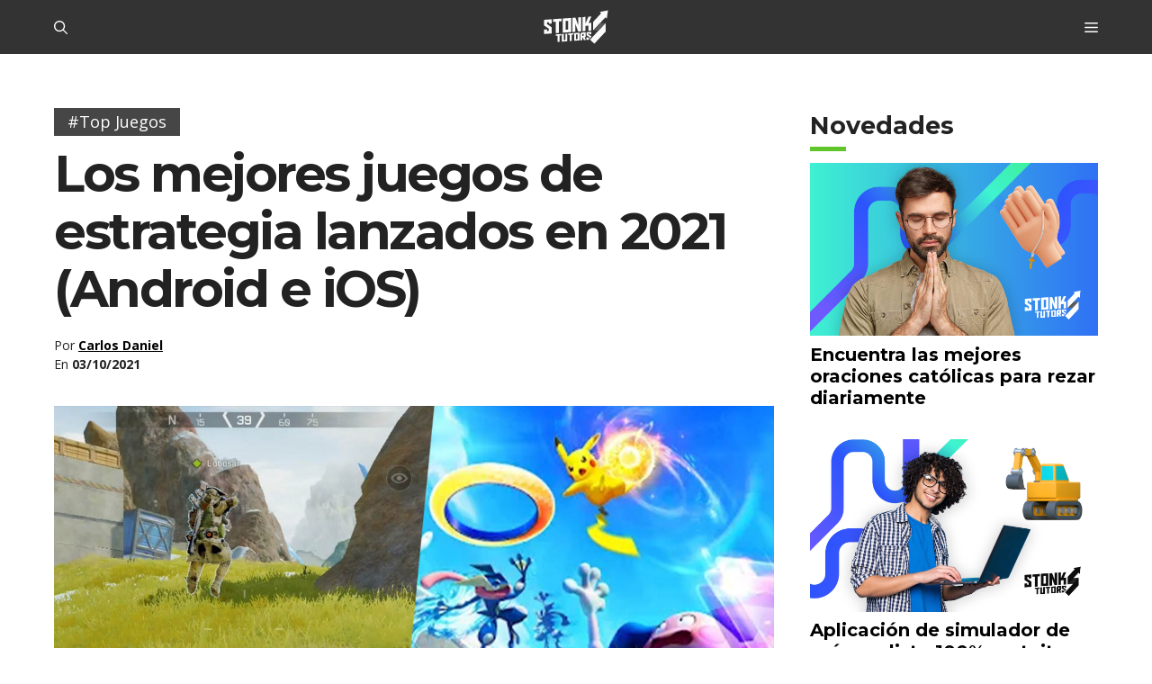

--- FILE ---
content_type: application/javascript
request_url: https://storage.googleapis.com/stonksjs/stonkstutors.js?version=1.0.10
body_size: 62524
content:
var map={stonkstutors_responsive_after_content:{"120231543008720297":19,"120231543011350297":22,"120231543105180297":24,"120231543115420297":10,"120231543116190297":8,"120231876418580297":22,"120232071441100297":24,"120232071442940297":28,"120235088620610049":26,"120236291417650297":3,"120236291431090297":2,"120236291434750297":3,"120236773795690049":19,"120236773796690049":18,"120237342583940049":20,"120237342593420049":3,"120237342596560049":3,"120237458175500049":10,"120237602787080049":1,"120237602789470049":2,"120237602828370049":4,"120237754378290049":1,"120237890527700049":1,"120238011976890049":5,"120238033980380049":4,"120238151325520049":1,"120238280903880049":2,"120238280909660049":5,"120238289141320049":5,"120238289555080049":9,"120238292937210049":1,"120238294636300049":17,"120238294638250049":2,"120238315635390049":28,"120238315639640049":5,"120238315641090049":5,"120238316713840049":2,"120238316715140049":2,"120238317929190049":2,"120238324002020049":4,"120238324002530049":4,"120238327106200049":1,"120238347788660049":2,"120238358757740049":3,"120238365703530049":5,"120238381754260049":4,"120238381755440049":4,"120238383235600049":3,"120238384736700049":2,"120238394986570049":3,"120238395057980049":3,"120238395059570049":3,1844821292931169:3,1844821292931185:1,1844821297669122:3,1844821298548946:3,1845273629867041:2,1845273629867057:2,1845273629870097:2,1845273629870113:1,1845273692938273:2,1845616979723314:6,1845616986816625:2,1845617112206353:1,1845617112206369:1,1845617112207425:1,1846614651596897:3,1846614652659874:2,1846614661429250:3,1846887170839570:7,1847423596944449:3,1847423608583345:2,1847529452137922:2,1847529452137954:2,1847802233866321:2,1847983376501761:3,1847983376501793:3,1847983376501809:4,1847983463597057:3,1847983464629313:3,1847983464630273:2,1848436448260226:2,1848436455054530:3,1848436474170465:2,1848703200195586:8,1848704102460417:5,1848704104732722:2,1848704108131330:2,1848781002824818:3,1848781002825842:2,1848781050100930:2,1848781050100978:2,1848781067643986:4,1848781067645058:4,1849065653085425:9,1849420981009634:4,1849421003783425:7,1849421009112065:7,1849421009115137:3,1849421009799185:2,1849421090409473:6,1849421090410545:5,1849421092734177:2,1849421099093025:4,1849421105173730:2,1849788770186242:4,1850080038267921:4,1850080058302898:4,1850080058303874:3,1850080058303890:4,1850080113564785:3,1851087556514946:19,1851088792014849:24,1851673436965121:15,1851673436965153:14,1851774336200769:5,1851774338816609:2,1851774342686833:2,1851774342692017:2,1851774342692881:2,1851774547625089:5,1851774548380993:3,1851774548381761:3,1851774550057121:2,1851774550058081:2,1851774551068881:3,1851774551068913:2,1851774553868513:3,1851774553869313:3,1851774553903153:1,1851774553904177:1,1851774623684642:4,1851774625687586:5,1851774625688658:2,1851774627396962:4,1851961018323362:3,1851961018323378:3,1851961018324162:3,1851961018325074:2,1851961019106417:2,1851961019106433:2,1851961019108481:2,1851961019109601:1,1851961021228225:2,1851961021228257:2,1852232905204098:1,1852232905212962:2,1852232907991058:3,1852232907993106:2,1852232909523970:3,1852232912208114:3,1852232913366082:2,1853699768071217:15,1853699768072193:15,1853704108877874:19,1853704108878914:20,1853704108879906:17,1853782759834737:3,1853782773369969:2,1853782773370881:2,1853782782927937:2,1853782782927953:1,1853782789803073:3,1853845275765985:2,1853845291614225:7,1853845301024114:2,1853845304031442:2,1853845304031474:2,1853845353519281:3,1853845362751777:2,1853845362751793:2,1853845362752849:2,1853845366247682:2,1853845366247714:2,1853845374331953:17,1853845379286193:1,1853845379287137:2,1853845380009025:3,1853845380009073:4,1854152699418993:4,1854152704133201:1,1854152704134145:2,1854152769820898:6,1854152861383730:4,1854152865492098:1,1854152865492146:2,1854152870382689:2,1854152870383633:2,1854152872118338:2,1854152872846385:2,1854152873007153:2,1854152877628529:3,1854152877852849:2,1854152924826690:2,1854152925491282:2,1854153089864705:2,1854153183770674:5,1854153187171393:1,1854153193405441:3,1854153193966626:5,1854385649061985:4,1854385926843554:3,1854385972145234:2,1854385975353490:2,1854385977845858:2,1854386059351217:4,1854386070669313:4,1854386100544514:2,1854386110013473:4,1854386126137393:2,1854386126535746:2,1854386129584402:2,1854386138249345:2,1854386138250449:2,1854386156026930:4,1854386156026993:2,1854386156054753:2,1854386326460593:2,1854386326461745:4,1854386338223458:2,1854386342187058:2,1854386342188146:2,1854386343683073:3,1854386344041890:3,1854386350954802:2,1854386396591281:3,1854501546008833:1,1854501680232498:2,1854501689503905:3,21919492480:4,687269284010:1,687269284015:2,687269766304:4,687270573288:1,687270573298:1,687275374547:2,687279919346:1,687281072325:1,687283897969:7,687283897973:3,687283897976:4,687283898004:2,687283899583:5,687288754211:3,687288997603:3,687289823273:3,687292272424:1,687292272425:1,687292272427:1,687292272428:3,687292604381:2,687292960132:7,687292960133:2,687292960134:2,687292960139:4,687292960141:2,687293147664:2,687293147666:1,687293147667:3,687293421742:2,687293421744:2,687293421745:2,687293622678:3,687293622682:4,687293697326:2,687293883216:1,687294748434:1,687294956765:1,687294956767:2,687294956768:1,687294984778:1,687294984779:3,687294984780:1,687294984781:2,687295121232:5,687295121233:3,687295121234:3,687295283339:1,687295283340:2,687295283341:2,687295283342:2,687295556719:4,687295613217:2,687295613282:2,687295613285:1,687295613871:1,687295614492:2,687295706842:2,687295706845:2,687295706848:1,687295706851:1,687295706983:3,687295706984:3,687295706986:2,687295706987:2,687295706989:2,687295706990:2,687295707235:3,687295707238:2,687295707633:1,687295754846:1,687295754849:2,687296223454:2,687296223629:2,687296392457:3,687296392459:2,687296392461:2,687296392462:1,687296392466:3,687296392469:2,687296392471:1,687296521977:2,687296521978:2,687296521979:1,687296521980:3,687296999853:3,687296999855:2,687296999856:3,687297122812:2,687297122813:2,687297160414:2,687297160415:1,687297160416:2,687297160417:1,687297160434:1,687297160436:2,687297160437:2,687297166476:2,687297292643:2,687297292644:1,687297292645:1,687297292646:1,687297833247:2,687297833248:3,687297833249:2,687297833250:1,687297834350:1,687297834351:1,687297834352:2,687297834353:2,687298062821:2,687298092236:4,687298092237:3,687298092238:3,687298092240:2,687298258128:2,687298258130:2,687298311875:1,687298311876:2,687298311877:2,687298311878:2,687298311879:1,687298311985:2,687298311987:2,687298311993:3,687298311994:2,687298311995:2,687298312046:2,687298312047:2,687298312055:3,687298795806:1,687298795807:2,687298795808:2,687298795809:2,687298973509:3,687299237218:2,687299237219:1,687299237220:1,687299294347:2,687299294348:1,687299294349:1,687299294350:1,687299412731:3,687299534375:2,687299534376:1,687299534378:2,687299534379:2,687299571883:1,687299571884:2,687299571885:2,687299571886:1,687299690882:2,687299690884:2,687299690885:2,687299763786:1,687299764646:2,687299764943:2,687299764944:2,687299764945:2,687299764946:2,687299903277:2,687299903278:3,687299903279:1,687300106059:2,687300106060:3,687300106061:1,687300106062:1,687300394722:1,687300394725:2,687300394726:1,687300394727:2,687300394728:1,687300394729:2,687300400081:3,687300400082:2,687300454934:1,687300803517:1,687300803518:2,687300803519:2,687300803521:2,687300950848:3,767001318856:24,770885959678:28,773230566126:28,782347161049:19,783787668120:24,783913235186:24,785119579416:26,786627249988:30,786627262057:32,786753360138:26,786784817965:24,787705473822:24,787705510266:22,787828411436:26,788030071842:28,788064942172:30,788064956623:30,788798906626:30,789437317088:32,791801949541:26,792164217789:22,792283327835:22,792835261577:24},stonkstutors_responsive_anchor:{"120231543008720297":150,"120231543011350297":55,"120231543105180297":70,"120231543115420297":22,"120231543116190297":26,"120231876418580297":100,"120232071441100297":60,"120232071442940297":50,"120235088620610049":95,"120236291417650297":13,"120236291431090297":5,"120236291434750297":8,"120236773795690049":130,"120236773796690049":65,"120237342583940049":120,"120237342593420049":16,"120237342596560049":11,"120237458175500049":55,"120237602787080049":4,"120237602789470049":3,"120237602828370049":2,"120237712004650049":2,"120237754378290049":5,"120237890527700049":5,"120238011976890049":5,"120238033980380049":3,"120238151325520049":4,"120238280903880049":3,"120238280909660049":2,"120238289141320049":13,"120238289555080049":4,"120238292937210049":3,"120238294636300049":17,"120238294638250049":3,"120238315635390049":34,"120238315639640049":3,"120238315641090049":2,"120238316713840049":9,"120238316715140049":9,"120238317929190049":2,"120238324002020049":8,"120238324002530049":13,"120238327106200049":2,"120238347788660049":2,"120238358757740049":2,"120238365703530049":3,"120238381754260049":4,"120238381755440049":3,"120238383235600049":2,"120238384736700049":2,"120238394986570049":8,"120238395057980049":2,"120238395059570049":3,1844821292931169:8,1844821292931185:6,1844821297669122:12,1844821298548946:10,1845273629867041:8,1845273629867057:9,1845273629870097:2,1845273629870113:5,1845273692938273:8,1845616979723314:13,1845616986816625:11,1845617112206353:2,1845617112206369:2,1845617112207425:2,1846614651596897:7,1846614652659874:6,1846614661429250:9,1846887170839570:40,1847423596944449:9,1847423608583345:5,1847529452137922:11,1847529452137954:11,1847802233866321:9,1847983376501761:12,1847983376501793:7,1847983463597057:4,1847983464629313:5,1847983464630273:7,1848436448260226:3,1848436455054530:9,1848436474170465:5,1848703200195586:20,1848704102460417:8,1848704104732722:3,1848704108131330:6,1848781002824818:8,1848781002825842:9,1848781050100930:9,1848781050100978:9,1848781067643986:10,1848781067645058:14,1849065653085425:14,1849420981009634:9,1849421003783425:24,1849421009112065:9,1849421009115137:6,1849421009799185:7,1849421090409473:11,1849421090410545:7,1849421092734177:6,1849421099093025:12,1849421105173730:5,1849788770186242:8,1850080038267921:16,1850080058302898:8,1850080058303874:7,1850080058303890:7,1850080113564785:6,1851087556514946:36,1851088792014849:60,1851673436965121:120,1851673436965153:60,1851774336200769:14,1851774338816609:5,1851774342686833:8,1851774342692017:5,1851774342692881:3,1851774547625089:6,1851774548380993:10,1851774548381761:10,1851774550057121:5,1851774550058081:4,1851774551068881:5,1851774551068913:3,1851774553868513:6,1851774553869313:8,1851774553903153:4,1851774553904177:5,1851774623684626:4,1851774623684642:3,1851774625687586:6,1851774625688658:5,1851774627396962:9,1851961018323362:10,1851961018323378:11,1851961018324162:9,1851961018325074:4,1851961019106417:8,1851961019106433:7,1851961019108481:8,1851961019109601:5,1851961021227185:8,1851961021228225:7,1851961021228257:10,1852232905204098:7,1852232905212962:6,1852232907991058:8,1852232907993106:6,1852232909523970:10,1852232912208114:8,1852232913366082:4,1853699768071217:75,1853699768072193:55,1853704108877874:90,1853704108878914:70,1853704108879906:60,1853782759834737:4,1853782773369969:2,1853782773370881:2,1853782782927937:3,1853782782927953:2,1853782789803073:3,1853845275765985:4,1853845291614225:2,1853845301024114:2,1853845304031442:2,1853845304031474:2,1853845353519281:2,1853845362751777:2,1853845362751793:2,1853845362752849:2,1853845366247682:2,1853845366247714:3,1853845374331953:4,1853845379286193:2,1853845379287137:2,1853845380009025:4,1853845380009073:4,1854152699418993:3,1854152704133201:2,1854152704134145:2,1854152769820898:3,1854152861383730:3,1854152865492098:2,1854152865492146:1,1854152870382689:2,1854152870383633:2,1854152872118338:2,1854152872846385:2,1854152873007153:2,1854152877628529:2,1854152877852849:3,1854152924826690:1,1854152925491282:1,1854153089864705:1,1854153183770674:2,1854153187171393:2,1854153193405441:2,1854153193966626:3,1854385649061985:6,1854385926843554:3,1854385972145234:2,1854385975353490:2,1854385977845858:2,1854386059351217:10,1854386070669313:9,1854386100544514:2,1854386110013473:9,1854386126137393:4,1854386126535746:3,1854386129584402:5,1854386138249345:3,1854386138250449:3,1854386156026930:4,1854386156026993:2,1854386156054753:2,1854386326460593:2,1854386326461745:2,1854386338223458:2,1854386342187058:2,1854386342188146:2,1854386343683073:3,1854386344041890:2,1854386350954802:2,1854386396591281:3,1854501546008833:2,1854501680232498:2,1854501689503905:3,21919492480:9,687269284010:3,687269284015:5,687269766304:5,687270573288:1,687270573298:5,687275374547:3,687279919346:3,687281072325:2,687283897969:70,687283897973:34,687283897976:13,687283898004:14,687283899583:42,687288754211:13,687288997603:13,687289823273:10,687292272424:6,687292272425:2,687292272427:7,687292272428:16,687292604381:14,687292960132:8,687292960133:4,687292960134:3,687292960139:3,687292960141:2,687293147664:3,687293147666:3,687293147667:5,687293421742:4,687293421744:3,687293421745:4,687293622678:5,687293622682:5,687293697326:4,687293883216:11,687294748434:6,687294956765:6,687294956767:10,687294956768:8,687294984778:7,687294984779:14,687294984780:8,687294984781:9,687295121232:2,687295121233:3,687295121234:3,687295283339:3,687295283340:4,687295283341:4,687295283342:3,687295556719:9,687295613217:5,687295613282:4,687295613285:2,687295613871:5,687295614492:3,687295706842:4,687295706845:4,687295706848:4,687295706851:3,687295706983:36,687295706984:38,687295706986:20,687295706987:14,687295706989:22,687295706990:18,687295707235:10,687295707238:5,687295707633:4,687295754846:4,687295754849:15,687296223454:9,687296223629:7,687296392457:26,687296392459:9,687296392461:20,687296392462:15,687296392466:26,687296392469:16,687296392471:8,687296521977:6,687296521978:8,687296521979:5,687296521980:12,687296999853:9,687296999855:4,687296999856:3,687297122812:8,687297122813:3,687297160414:12,687297160415:8,687297160416:7,687297160417:2,687297160434:8,687297160436:13,687297160437:7,687297166476:4,687297292643:8,687297292644:4,687297292645:4,687297292646:5,687297833247:6,687297833248:10,687297833249:5,687297833250:5,687297834350:5,687297834351:4,687297834352:9,687297834353:5,687298062821:8,687298092236:7,687298092237:7,687298092238:4,687298092240:5,687298258128:12,687298258130:5,687298311875:1,687298311876:5,687298311877:4,687298311878:7,687298311879:2,687298311985:12,687298311987:4,687298311993:11,687298311994:6,687298311995:3,687298312046:5,687298312047:6,687298312055:8,687298795806:4,687298795807:7,687298795808:3,687298795809:6,687298973509:7,687299237218:3,687299237219:2,687299237220:2,687299294347:10,687299294348:3,687299294349:5,687299294350:5,687299412731:7,687299534375:2,687299534376:4,687299534378:13,687299534379:4,687299571883:2,687299571884:6,687299571885:4,687299571886:3,687299690882:3,687299690884:2,687299690885:3,687299763786:1,687299764646:1,687299764943:1,687299764944:1,687299764945:1,687299764946:1,687299903277:3,687299903278:3,687299903279:2,687300106059:2,687300106060:2,687300106061:1,687300106062:1,687300394722:1,687300394725:1,687300394726:2,687300394727:2,687300394728:1,687300394729:1,687300400081:1,687300400082:2,687300454934:1,687300803517:1,687300803518:1,687300803519:2,687300803521:1,687300950848:1,767001318856:110,770885959678:60,773230566126:75,782347161049:100,783787668120:44,783913235186:110,785119579416:65,786627249988:60,786627262057:90,786753360138:50,786784817965:100,787705473822:46,787705510266:22,787828411436:55,788030071842:60,788064942172:90,788064956623:60,788798906626:60,789437317088:46,791801949541:36,792164217789:16,792283327835:14,792835261577:22},stonkstutors_responsive_anchor_rebid:{"120231543008720297":32,"120231543011350297":19,"120231543105180297":26,"120231543115420297":9,"120231543116190297":9,"120231876418580297":36,"120232071441100297":22,"120232071442940297":22,"120235088620610049":40,"120236291417650297":5,"120236291431090297":2,"120236291434750297":3,"120236773795690049":48,"120236773796690049":30,"120237342583940049":46,"120237342593420049":6,"120237342596560049":3,"120237458175500049":20,"120237602787080049":2,"120237602789470049":2,"120237602828370049":1,"120237754378290049":2,"120237890527700049":1,"120238011976890049":1,"120238033980380049":1,"120238151325520049":2,"120238280903880049":2,"120238280909660049":1,"120238289141320049":5,"120238289555080049":2,"120238292937210049":1,"120238294636300049":13,"120238294638250049":1,"120238315635390049":18,"120238315639640049":1,"120238315641090049":1,"120238316713840049":3,"120238316715140049":4,"120238317929190049":1,"120238324002020049":4,"120238324002530049":6,"120238327106200049":1,"120238347788660049":1,"120238358757740049":1,"120238365703530049":1,"120238381754260049":2,"120238381755440049":1,"120238383235600049":1,"120238384736700049":1,"120238394986570049":3,"120238395057980049":1,"120238395059570049":2,1844821292931169:2,1844821292931185:2,1844821297669122:3,1844821298548946:3,1845273629867041:2,1845273629867057:2,1845273629870097:1,1845273629870113:1,1845273692938273:2,1845616979723314:3,1845616986816625:2,1845617112206353:1,1845617112206369:1,1845617112207425:1,1846614651596897:2,1846614652659874:2,1846614661429250:2,1846887170839570:7,1847423596944449:3,1847423608583345:2,1847529452137922:2,1847529452137954:2,1847802233866321:2,1847983376501761:3,1847983376501793:1,1847983463597057:1,1847983464629313:1,1847983464630273:2,1848436448260226:1,1848436455054530:2,1848436474170465:1,1848703200195586:5,1848704102460417:2,1848704104732722:1,1848704108131330:2,1848781002824818:2,1848781002825842:3,1848781050100930:2,1848781050100978:2,1848781067643986:2,1848781067645058:3,1849065653085425:2,1849420981009634:3,1849421003783425:7,1849421009112065:3,1849421009115137:2,1849421009799185:2,1849421090409473:3,1849421090410545:2,1849421092734177:2,1849421099093025:3,1849421105173730:2,1849788770186242:2,1850080038267921:3,1850080058302898:2,1850080058303874:2,1850080058303890:2,1850080113564785:2,1851087556514946:9,1851088792014849:28,1851673436965121:24,1851673436965153:9,1851774336200769:3,1851774338816609:1,1851774342686833:2,1851774342692017:1,1851774342692881:1,1851774547625089:2,1851774548380993:2,1851774548381761:3,1851774550057121:1,1851774550058081:1,1851774551068881:1,1851774551068913:1,1851774553868513:2,1851774553869313:2,1851774553903153:1,1851774553904177:1,1851774623684626:1,1851774623684642:1,1851774625687586:2,1851774625688658:2,1851774627396962:3,1851961018323362:2,1851961018323378:3,1851961018324162:2,1851961018325074:1,1851961019106417:1,1851961019106433:1,1851961019108481:1,1851961019109601:1,1851961021228225:2,1851961021228257:2,1852232905204098:2,1852232905212962:1,1852232907991058:2,1852232907993106:2,1852232909523970:2,1852232912208114:2,1852232913366082:2,1853699768071217:9,1853699768072193:8,1853704108877874:16,1853704108878914:16,1853704108879906:11,1853782759834737:2,1853782773369969:1,1853782773370881:1,1853782782927937:1,1853782782927953:1,1853782789803073:1,1853845275765985:2,1853845291614225:1,1853845301024114:1,1853845304031474:1,1853845353519281:1,1853845362751777:1,1853845362751793:1,1853845362752849:1,1853845366247682:1,1853845366247714:1,1853845374331953:2,1853845379286193:1,1853845379287137:1,1853845380009025:2,1853845380009073:2,1854152699418993:1,1854152704133201:1,1854152704134145:1,1854152769820898:1,1854152861383730:2,1854152865492098:1,1854152870382689:1,1854152870383633:1,1854152872118338:2,1854152873007153:1,1854152877628529:1,1854152924826690:1,1854152925491282:1,1854153089864705:1,1854153183770674:1,1854153187171393:1,1854153193405441:1,1854153193966626:2,1854385649061985:4,1854385926843554:2,1854385972145234:1,1854385975353490:1,1854385977845858:1,1854386059351217:3,1854386070669313:3,1854386100544514:1,1854386110013473:3,1854386126137393:1,1854386126535746:1,1854386129584402:1,1854386138249345:1,1854386138250449:1,1854386156026930:2,1854386156026993:1,1854386156054753:1,1854386326460593:1,1854386326461745:1,1854386338223458:1,1854386342188146:1,1854386343683073:3,1854386344041890:1,1854386350954802:1,1854386396591281:1,1854501546008833:1,1854501680232498:1,1854501689503905:1,21919492480:2,687269284010:1,687269284015:1,687269766304:1,687270573288:.05,687270573298:1,687275374547:1,687279919346:1,687281072325:1,687283897969:10,687283897973:6,687283897976:4,687283898004:5,687283899583:5,687288754211:3,687288997603:2,687289823273:2,687292272424:1,687292272425:1,687292272427:1,687292272428:3,687292604381:3,687292960132:2,687292960133:2,687292960134:1,687292960139:1,687292960141:1,687293147664:1,687293147666:1,687293147667:1,687293421742:1,687293421744:1,687293421745:1,687293622678:2,687293622682:2,687293697326:2,687293883216:2,687294748434:1,687294956765:1,687294956767:1,687294956768:2,687294984778:1,687294984779:3,687294984780:2,687294984781:1,687295121232:1,687295121233:1,687295121234:1,687295283339:1,687295283340:1,687295283341:1,687295283342:1,687295556719:1,687295613217:1,687295613282:1,687295613285:1,687295613871:2,687295614492:1,687295706842:1,687295706845:1,687295706848:1,687295706851:1,687295706983:5,687295706984:4,687295706986:3,687295706987:2,687295706989:2,687295706990:2,687295707235:2,687295707238:1,687295707633:1,687295754846:1,687295754849:2,687296223454:2,687296223629:2,687296392457:4,687296392459:1,687296392461:3,687296392462:2,687296392466:4,687296392469:2,687296392471:2,687296521977:2,687296521978:2,687296521979:1,687296521980:3,687296999853:2,687296999855:1,687296999856:1,687297122812:2,687297122813:1,687297160414:3,687297160415:1,687297160416:1,687297160417:1,687297160434:1,687297160436:3,687297160437:1,687297166476:1,687297292643:2,687297292644:1,687297292645:1,687297292646:1,687297833247:1,687297833248:3,687297833249:1,687297833250:1,687297834350:1,687297834351:1,687297834352:2,687297834353:1,687298062821:2,687298092236:2,687298092237:1,687298092238:1,687298092240:1,687298258128:2,687298258130:1,687298311875:1,687298311876:1,687298311877:1,687298311878:2,687298311879:1,687298311985:2,687298311987:1,687298311993:2,687298311994:1,687298311995:1,687298312046:1,687298312047:2,687298312055:2,687298795806:1,687298795807:2,687298795808:1,687298795809:1,687298973509:2,687299237218:1,687299237219:1,687299237220:1,687299294347:2,687299294348:1,687299294349:1,687299294350:1,687299412731:2,687299534375:2,687299534376:2,687299534378:1,687299534379:1,687299571883:1,687299571884:2,687299571885:1,687299571886:1,687299690882:1,687299690884:1,687299690885:2,687299763786:1,687299764646:1,687299764943:1,687299764944:1,687299764945:1,687299764946:1,687299903277:1,687299903278:1,687299903279:1,687299903280:1,687300106059:1,687300106060:1,687300106061:1,687300106062:1,687300394722:1,687300394725:1,687300394726:1,687300394727:1,687300394728:1,687300394729:1,687300400081:1,687300400082:1,687300454934:1,687300803517:1,687300803518:1,687300803519:1,687300803521:1,687300950848:1,767001318856:26,770885959678:28,773230566126:34,782347161049:26,783787668120:22,783913235186:28,785119579416:28,786627249988:28,786627262057:32,786753360138:22,786784817965:24,787705473822:24,787828411436:28,788030071842:24,788064942172:28,788064956623:24,788798906626:32,789437317088:22,791801949541:22,792164217789:20,792283327835:12,792835261577:19},stonkstutors_responsive_before_content:{"120231543008720297":825,"120231543011350297":275,"120231543105180297":400,"120231543115420297":170,"120231543116190297":200,"120231876418580297":400,"120232071441100297":325,"120232071442940297":240,"120235088620610049":625,"120236291417650297":55,"120236291431090297":28,"120236291434750297":42,"120236773795690049":725,"120236773796690049":220,"120237342583940049":700,"120237342593420049":65,"120237342596560049":46,"120237458175500049":230,"120237602787080049":10,"120237602789470049":9,"120237602828370049":5,"120237712004650049":5,"120237754378290049":11,"120237890527700049":10,"120238011976890049":19,"120238033980380049":7,"120238151325520049":10,"120238280903880049":8,"120238280909660049":11,"120238289141320049":50,"120238289555080049":7,"120238292937210049":3,"120238294636300049":110,"120238294638250049":15,"120238315635390049":170,"120238315639640049":13,"120238315641090049":8,"120238316713840049":32,"120238316715140049":32,"120238317929190049":9,"120238324002020049":36,"120238324002530049":55,"120238327106200049":8,"120238347788660049":6,"120238358757740049":14,"120238365703530049":14,"120238381754260049":12,"120238381755440049":15,"120238383235600049":5,"120238384736700049":7,"120238394986570049":30,"120238395057980049":7,"120238395059570049":10,1844821292931169:55,1844821292931185:50,1844821297669122:60,1844821298548946:85,1845273629867041:80,1845273629867057:70,1845273629870097:17,1845273629870113:75,1845273692938273:55,1845616979723314:120,1845616986816625:60,1845617112206353:5,1845617112206369:5,1845617112207425:6,1846614651596897:90,1846614652659874:46,1846614661429250:70,1846887170839570:350,1847423596944449:85,1847423608583345:55,1847529452137922:60,1847529452137954:60,1847802233866321:50,1847983376501761:65,1847983376501793:38,1847983463597057:28,1847983464629313:42,1847983464630273:65,1848436448260226:8,1848436455054530:65,1848436474170465:42,1848703200195586:110,1848704102460417:55,1848704104732722:32,1848704108131330:55,1848781002824818:55,1848781002825842:60,1848781050100930:60,1848781050100978:46,1848781067643986:55,1848781067645058:80,1849065653085425:110,1849420981009634:70,1849421003783425:180,1849421009112065:55,1849421009115137:50,1849421009799185:46,1849421090409473:75,1849421090410545:38,1849421092734177:34,1849421099093025:100,1849421105173730:32,1849788770186242:46,1850080038267921:100,1850080058302898:48,1850080058303874:34,1850080058303890:36,1850080113564785:46,1851087556514946:475,1851088792014849:375,1851673436965121:825,1851673436965153:425,1851774336200769:60,1851774338816609:28,1851774342686833:60,1851774342692017:38,1851774342692881:19,1851774547625089:60,1851774548380993:48,1851774548381761:55,1851774550057121:36,1851774550058081:34,1851774551068881:34,1851774551068913:17,1851774553868513:44,1851774553869313:50,1851774553903153:22,1851774553904177:26,1851774623684626:36,1851774623684642:22,1851774625687586:60,1851774625688658:55,1851774627396962:55,1851961018323362:55,1851961018323378:55,1851961018324162:50,1851961018325074:24,1851961019106417:40,1851961019106433:42,1851961019108481:42,1851961019109601:24,1851961021228225:65,1851961021228257:70,1852232905204098:40,1852232905212962:50,1852232907991058:60,1852232907993106:44,1852232909523970:120,1852232912208114:65,1852232913366082:28,1853699768071217:650,1853699768072193:375,1853704108877874:700,1853704108878914:525,1853704108879906:500,1853782759834737:24,1853782773369969:18,1853782773370881:15,1853782782927937:22,1853782782927953:14,1853782789803073:30,1853845275765985:22,1853845291614225:28,1853845301024114:19,1853845304031442:11,1853845304031474:13,1853845353519281:18,1853845362751777:14,1853845362751793:15,1853845362752849:13,1853845366247682:16,1853845366247714:22,1853845374331953:48,1853845379286193:10,1853845379287137:10,1853845380009025:34,1853845380009073:28,1854152699418993:18,1854152704133201:11,1854152704134145:15,1854152769820898:12,1854152861383730:20,1854152865492098:8,1854152865492146:10,1854152870382689:20,1854152870383633:19,1854152872118338:19,1854152872846385:12,1854152873007153:16,1854152877628529:24,1854152877852849:20,1854152924826690:6,1854152925491282:9,1854153089864705:5,1854153183770674:17,1854153187171393:12,1854153193405441:15,1854153193966626:22,1854385649061985:18,1854385926843554:24,1854385972145234:10,1854385975353490:19,1854385977845858:16,1854386059351217:50,1854386070669313:46,1854386100544514:13,1854386110013473:50,1854386126137393:26,1854386126535746:16,1854386129584402:30,1854386138249345:18,1854386138250449:17,1854386156026930:24,1854386156026993:24,1854386156054753:17,1854386326460593:12,1854386326461745:13,1854386338223458:11,1854386342187058:16,1854386342188146:15,1854386343683073:22,1854386344041890:20,1854386350954802:11,1854386396591281:20,1854501546008833:15,1854501680232498:22,1854501689503905:20,21919492480:48,687269284010:15,687269284015:22,687269766304:26,687270573288:12,687270573298:40,687275374547:17,687279919346:13,687281072325:8,687283897969:300,687283897973:160,687283897976:60,687283898004:22,687283899583:160,687288754211:55,687288997603:55,687289823273:65,687292272424:26,687292272425:13,687292272427:28,687292272428:75,687292604381:60,687292960132:19,687292960133:24,687292960134:15,687292960139:12,687292960141:5,687293147664:17,687293147666:22,687293147667:32,687293421742:14,687293421744:11,687293421745:16,687293622678:12,687293622682:16,687293697326:50,687293883216:46,687294748434:38,687294956765:34,687294956767:70,687294956768:46,687294984778:38,687294984779:60,687294984780:46,687294984781:55,687295121232:9,687295121233:13,687295121234:18,687295283339:14,687295283340:24,687295283341:16,687295283342:12,687295556719:28,687295613217:20,687295613282:17,687295613285:12,687295613871:26,687295614492:12,687295614493:14,687295706842:19,687295706845:20,687295706848:14,687295706851:12,687295706983:160,687295706984:160,687295706986:100,687295706987:75,687295706989:120,687295706990:85,687295707235:48,687295707238:15,687295707633:19,687295754846:18,687295754849:75,687296223454:60,687296223629:32,687296392457:140,687296392459:34,687296392461:120,687296392462:85,687296392466:110,687296392469:75,687296392471:32,687296521977:36,687296521978:44,687296521979:22,687296521980:50,687296999853:46,687296999855:36,687296999856:32,687297122812:32,687297122813:14,687297160414:55,687297160415:44,687297160416:50,687297160417:8,687297160434:30,687297160436:55,687297160437:44,687297166476:22,687297292643:40,687297292644:15,687297292645:20,687297292646:26,687297833247:34,687297833248:50,687297833249:26,687297833250:18,687297834350:22,687297834351:20,687297834352:40,687297834353:34,687298062821:42,687298092236:48,687298092237:40,687298092238:32,687298092240:17,687298258128:55,687298258130:22,687298311875:5,687298311876:28,687298311877:18,687298311878:30,687298311879:13,687298311985:55,687298311987:19,687298311993:50,687298311994:26,687298311995:16,687298312046:26,687298312047:30,687298312055:38,687298795806:17,687298795807:46,687298795808:18,687298795809:36,687298973509:48,687299237218:13,687299237219:9,687299237220:7,687299294347:50,687299294348:18,687299294349:24,687299294350:28,687299412731:26,687299534375:7,687299534376:38,687299534378:26,687299534379:24,687299571883:14,687299571884:26,687299571885:22,687299571886:11,687299690882:13,687299690884:12,687299690885:19,687299763786:6,687299764646:6,687299764943:5,687299764944:5,687299764945:5,687299764946:4,687299903277:7,687299903278:8,687299903279:5,687300106059:8,687300106060:6,687300106061:4,687300106062:5,687300394722:3,687300394725:4,687300394726:5,687300394727:6,687300394728:3,687300394729:4,687300400081:5,687300400082:8,687300454934:5,687300803517:5,687300803518:5,687300803519:9,687300803521:6,687300950848:5,767001318856:850,770885959678:400,773230566126:550,782347161049:825,783787668120:350,783913235186:825,785119579416:650,786627249988:250,786627262057:450,786753360138:300,786784817965:725,787705473822:250,787705510266:130,787828411436:425,788030071842:300,788064942172:575,788064956623:375,788798906626:300,789437317088:325,791801949541:220,792164217789:140,792283327835:110,792835261577:140},stonkstutors_responsive_before_content_2:{21919492480:1},stonkstutors_responsive_before_content_rebid:{"120231543008720297":180,"120231543011350297":110,"120231543105180297":120,"120231543115420297":50,"120231543116190297":60,"120231876418580297":150,"120232071441100297":100,"120232071442940297":80,"120235088620610049":240,"120236291417650297":19,"120236291431090297":11,"120236291434750297":15,"120236773795690049":230,"120236773796690049":140,"120237342583940049":250,"120237342593420049":24,"120237342596560049":15,"120237458175500049":40,"120237602787080049":3,"120237602789470049":4,"120237602828370049":3,"120237712004650049":3,"120237754378290049":4,"120237890527700049":3,"120238011976890049":5,"120238033980380049":3,"120238151325520049":3,"120238280903880049":4,"120238280909660049":4,"120238289141320049":19,"120238289555080049":3,"120238292937210049":3,"120238294636300049":50,"120238294638250049":5,"120238315635390049":70,"120238315639640049":5,"120238315641090049":4,"120238316713840049":14,"120238316715140049":14,"120238317929190049":3,"120238324002530049":24,"120238327106200049":3,"120238347788660049":3,"120238358757740049":6,"120238365703530049":5,"120238381754260049":5,"120238381755440049":6,"120238383235600049":3,"120238384736700049":4,"120238394986570049":12,"120238395057980049":3,"120238395059570049":4,1844821292931169:18,1844821292931185:13,1844821297669122:17,1844821298548946:28,1845273629867041:20,1845273629867057:18,1845273629870097:6,1845273629870113:14,1845273692938273:14,1845616979723314:30,1845616986816625:10,1845617112206353:2,1845617112206369:2,1845617112207425:3,1846614651596897:18,1846614652659874:11,1846614661429250:16,1846887170839570:65,1847423596944449:24,1847423608583345:13,1847529452137922:10,1847529452137954:12,1847802233866321:6,1847983376501761:19,1847983376501793:13,1847983463597057:7,1847983464629313:9,1847983464630273:13,1848436448260226:5,1848436455054530:14,1848436474170465:10,1848703200195586:17,1848704102460417:19,1848704104732722:7,1848704108131330:17,1848781002824818:16,1848781002825842:19,1848781050100930:9,1848781050100978:8,1848781067643986:12,1848781067645058:16,1849065653085425:15,1849420981009634:15,1849421003783425:48,1849421009112065:11,1849421009115137:11,1849421009799185:11,1849421090409473:19,1849421090410545:7,1849421092734177:7,1849421099093025:24,1849421105173730:12,1849788770186242:8,1850080038267921:24,1850080058302898:10,1850080058303874:8,1850080058303890:9,1850080113564785:13,1851087556514946:70,1851088792014849:130,1851673436965121:325,1851673436965153:100,1851774336200769:22,1851774338816609:6,1851774342686833:15,1851774342692017:8,1851774342692881:5,1851774547625089:13,1851774548380993:13,1851774548381761:20,1851774550057121:8,1851774550058081:7,1851774551068881:9,1851774551068913:9,1851774553868513:11,1851774553869313:12,1851774553903153:5,1851774553904177:6,1851774623684626:8,1851774623684642:8,1851774625687586:14,1851774625688658:13,1851774627396962:17,1851961018323362:12,1851961018323378:14,1851961018324162:10,1851961018325074:5,1851961019106417:7,1851961019106433:7,1851961019108481:7,1851961019109601:5,1851961021228225:13,1851961021228257:14,1852232905204098:10,1852232905212962:9,1852232907991058:15,1852232907993106:10,1852232909523970:20,1852232912208114:13,1852232913366082:8,1853699768071217:80,1853699768072193:60,1853704108877874:110,1853704108878914:70,1853704108879906:90,1853782759834737:6,1853782773369969:6,1853782773370881:4,1853782782927937:5,1853782782927953:4,1853782789803073:6,1853845275765985:7,1853845291614225:9,1853845301024114:9,1853845304031442:3,1853845304031474:4,1853845353519281:4,1853845362751777:5,1853845362751793:5,1853845362752849:4,1853845366247682:7,1853845366247714:8,1853845374331953:11,1853845379286193:3,1853845379287137:3,1853845380009025:9,1853845380009073:8,1854152699418993:5,1854152704133201:5,1854152704134145:5,1854152769820898:4,1854152861383730:4,1854152870382689:8,1854152870383633:9,1854152872118338:8,1854152873007153:4,1854152877628529:4,1854152877852849:6,1854152924826690:3,1854152925491282:4,1854153089864705:3,1854153183770674:6,1854153187171393:3,1854153193405441:6,1854153193966626:6,1854385649061985:6,1854385926843554:7,1854385972145234:3,1854385975353490:7,1854385977845858:7,1854386059351217:13,1854386070669313:10,1854386100544514:4,1854386110013473:15,1854386126137393:6,1854386126535746:4,1854386129584402:8,1854386138249345:4,1854386138250449:3,1854386156026930:8,1854386156026993:12,1854386156054753:6,1854386326460593:5,1854386326461745:5,1854386338223458:4,1854386342188146:5,1854386343683073:6,1854386344041890:7,1854386350954802:4,1854386396591281:7,1854501546008833:4,1854501680232498:5,1854501689503905:7,21919492480:8,687269284010:3,687269284015:5,687269766304:6,687270573288:3,687270573298:3,687275374547:4,687279919346:3,687283897969:32,687283897973:16,687283897976:13,687283898004:16,687283899583:17,687288754211:8,687288997603:8,687289823273:9,687292272424:4,687292272425:5,687292272427:4,687292272428:12,687292604381:13,687292960132:4,687292960133:6,687292960134:3,687292960139:3,687292960141:3,687293147664:3,687293147666:3,687293147667:5,687293421742:3,687293421744:4,687293421745:4,687293622678:4,687293622682:4,687293697326:9,687293883216:6,687294748434:7,687294956765:5,687294956767:7,687294956768:7,687294984778:4,687294984779:13,687294984780:7,687294984781:7,687295121232:4,687295121233:4,687295121234:4,687295283339:3,687295283340:6,687295283341:4,687295283342:3,687295556719:7,687295613217:4,687295613282:4,687295613285:3,687295613871:5,687295614492:3,687295614493:4,687295706842:4,687295706845:6,687295706848:3,687295706851:3,687295706983:24,687295706984:20,687295706986:13,687295706987:12,687295706989:10,687295706990:10,687295707235:7,687295707238:3,687295707633:4,687295754846:3,687295754849:11,687296223454:9,687296223629:7,687296392457:20,687296392459:6,687296392461:12,687296392462:9,687296392466:18,687296392469:11,687296392471:5,687296521977:7,687296521978:7,687296521979:4,687296521980:14,687296999853:8,687296999855:5,687296999856:5,687297122812:6,687297122813:4,687297160414:12,687297160415:7,687297160416:6,687297160417:3,687297160434:4,687297160436:13,687297160437:7,687297166476:5,687297292643:5,687297292644:3,687297292645:4,687297292646:4,687297833247:6,687297833248:11,687297833249:6,687297833250:4,687297834350:3,687297834351:4,687297834352:6,687297834353:5,687298062821:5,687298092236:6,687298092237:5,687298092238:5,687298092240:3,687298258128:11,687298258130:5,687298311875:4,687298311876:5,687298311877:4,687298311878:5,687298311879:3,687298311985:10,687298311987:4,687298311993:8,687298311994:6,687298311995:3,687298312046:5,687298312047:5,687298312055:6,687298795806:3,687298795807:6,687298795808:4,687298795809:5,687298973509:7,687299237218:4,687299237219:3,687299237220:3,687299294347:9,687299294348:4,687299294349:5,687299294350:6,687299412731:7,687299534375:4,687299534376:6,687299534378:4,687299534379:4,687299571883:4,687299571884:5,687299571885:5,687299571886:3,687299690882:5,687299690884:4,687299690885:5,687299763786:3,687299764646:3,687299764943:3,687299764944:2,687299764945:3,687299764946:2,687299903277:3,687299903278:4,687299903279:2,687300106059:4,687300106060:3,687300106061:2,687300106062:2,687300394722:2,687300394726:2,687300394727:3,687300394728:2,687300394729:3,687300400081:2,687300400082:3,687300454934:3,687300803517:2,687300803518:4,687300803519:4,687300803521:3,687300950848:4,767001318856:200,770885959678:85,773230566126:110,782347161049:180,783787668120:80,783913235186:210,785119579416:100,786627249988:80,786627262057:90,786753360138:70,786784817965:150,787705473822:65,787828411436:90,788030071842:75,788064942172:130,788064956623:85,788798906626:70,789437317088:80,791801949541:65,792164217789:44,792283327835:38,792835261577:50},stonkstutors_responsive_before_p3:{"120231543008720297":30,"120231543011350297":30,"120231543105180297":28,"120231543115420297":9,"120231543116190297":9,"120231876418580297":34,"120232071441100297":28,"120232071442940297":28,"120235088620610049":34,"120236291417650297":5,"120236291431090297":4,"120236291434750297":3,"120236773795690049":38,"120236773796690049":48,"120237342583940049":40,"120237342593420049":5,"120237342596560049":5,"120237458175500049":22,"120237602787080049":2,"120237602789470049":3,"120237602828370049":3,"120237712004650049":3,"120237754378290049":3,"120237890527700049":2,"120238011976890049":4,"120238033980380049":2,"120238151325520049":2,"120238280903880049":3,"120238280909660049":5,"120238289141320049":7,"120238289555080049":6,"120238292937210049":4,"120238294636300049":28,"120238294638250049":2,"120238315635390049":32,"120238315639640049":4,"120238315641090049":4,"120238316713840049":5,"120238316715140049":5,"120238317929190049":2,"120238324002020049":6,"120238324002530049":6,"120238327106200049":2,"120238347788660049":2,"120238358757740049":2,"120238365703530049":4,"120238381754260049":3,"120238381755440049":3,"120238383235600049":3,"120238384736700049":2,"120238394986570049":4,"120238395057980049":3,"120238395059570049":3,1844821292931169:4,1844821292931185:4,1844821297669122:5,1844821298548946:4,1845273629867041:3,1845273629867057:3,1845273629870097:3,1845273629870113:2,1845273692938273:3,1845616979723314:3,1845616986816625:2,1845617112206353:2,1845617112206369:2,1845617112207425:2,1846614651596897:3,1846614652659874:3,1846614661429250:3,1846887170839570:9,1847423596944449:4,1847423608583345:2,1847529452137922:5,1847529452137954:5,1847802233866321:3,1847983376501761:6,1847983376501793:7,1847983463597057:3,1847983464629313:3,1847983464630273:2,1848436448260226:3,1848436455054530:4,1848436474170465:3,1848703200195586:8,1848704102460417:5,1848704104732722:3,1848704108131330:3,1848781002824818:4,1848781002825842:4,1848781050100930:2,1848781050100978:3,1848781067643986:5,1848781067645058:4,1849065653085425:8,1849420981009634:3,1849421003783425:9,1849421009112065:6,1849421009115137:4,1849421009799185:2,1849421090409473:6,1849421090410545:5,1849421092734177:2,1849421099093025:4,1849421105173730:4,1849788770186242:5,1850080038267921:10,1850080058302898:4,1850080058303874:5,1850080058303890:5,1850080113564785:4,1851087556514946:20,1851088792014849:34,1851673436965121:30,1851673436965153:32,1851774336200769:8,1851774338816609:2,1851774342686833:3,1851774342692017:4,1851774342692881:4,1851774547625089:4,1851774548380993:7,1851774548381761:6,1851774550057121:4,1851774550058081:4,1851774551068881:2,1851774551068913:2,1851774553868513:3,1851774553869313:3,1851774553903153:2,1851774553904177:2,1851774623684626:3,1851774623684642:4,1851774625687586:4,1851774625688658:4,1851774627396962:5,1851961018323362:4,1851961018323378:5,1851961018324162:5,1851961018325074:4,1851961019106417:2,1851961019106433:2,1851961019108481:3,1851961019109601:2,1851961021228225:3,1851961021228257:4,1852232905204098:2,1852232905212962:2,1852232907991058:3,1852232907993106:4,1852232909523970:4,1852232912208114:3,1852232913366082:3,1853699768071217:30,1853699768072193:32,1853704108877874:32,1853704108878914:28,1853704108879906:34,1853782759834737:4,1853782773369969:3,1853782773370881:3,1853782782927937:2,1853782782927953:2,1853782789803073:3,1853845275765985:4,1853845291614225:6,1853845301024114:3,1853845304031442:2,1853845304031474:2,1853845353519281:3,1853845362751777:3,1853845362751793:3,1853845362752849:3,1853845366247682:4,1853845366247714:4,1853845374331953:10,1853845379286193:2,1853845379287137:2,1853845380009025:3,1853845380009073:4,1854152699418993:4,1854152704133201:3,1854152704134145:3,1854152769820898:3,1854152861383730:4,1854152865492098:2,1854152865492146:2,1854152870382689:3,1854152870383633:3,1854152872118338:4,1854152872846385:3,1854152873007153:2,1854152877628529:3,1854152877852849:2,1854152924826690:2,1854152925491282:3,1854153089864705:2,1854153183770674:4,1854153187171393:2,1854153193405441:4,1854153193966626:4,1854385649061985:6,1854385926843554:4,1854385972145234:2,1854385975353490:3,1854385977845858:3,1854386059351217:7,1854386070669313:6,1854386100544514:2,1854386110013473:9,1854386126137393:4,1854386126535746:2,1854386129584402:3,1854386138249345:3,1854386138250449:3,1854386156026930:5,1854386156026993:4,1854386156054753:3,1854386326460593:3,1854386326461745:3,1854386338223458:2,1854386342187058:3,1854386342188146:3,1854386343683073:4,1854386344041890:4,1854386350954802:2,1854386396591281:3,1854501546008833:2,1854501680232498:3,1854501689503905:3,21919492480:5,687269284010:2,687269284015:2,687269766304:5,687270573288:1,687270573298:1,687275374547:2,687279919346:2,687281072325:2,687283897969:10,687283897973:5,687283897976:6,687283898004:5,687283899583:6,687288754211:6,687288997603:4,687289823273:4,687292272424:2,687292272425:3,687292272427:2,687292272428:4,687292604381:4,687292960132:4,687292960133:3,687292960134:2,687292960139:2,687292960141:2,687293147664:2,687293147666:2,687293147667:2,687293421742:2,687293421744:4,687293421745:2,687293622678:3,687293622682:4,687293697326:3,687293883216:3,687294748434:3,687294956765:2,687294956767:3,687294956768:3,687294984778:2,687294984779:4,687294984780:3,687294984781:3,687295121232:4,687295121233:3,687295121234:3,687295283339:2,687295283340:3,687295283341:2,687295283342:2,687295556719:8,687295613217:2,687295613282:2,687295613285:2,687295613871:2,687295614492:2,687295706842:2,687295706845:3,687295706848:2,687295706851:2,687295706983:7,687295706984:6,687295706986:3,687295706987:4,687295706989:2,687295706990:2,687295707235:3,687295707238:2,687295707633:2,687295754846:2,687295754849:4,687296223454:3,687296223629:4,687296392457:6,687296392459:3,687296392461:3,687296392462:2,687296392466:5,687296392469:3,687296392471:2,687296521977:3,687296521978:3,687296521979:2,687296521980:5,687296999853:3,687296999855:2,687296999856:3,687297122812:3,687297122813:3,687297160414:4,687297160415:3,687297160416:3,687297160417:2,687297160434:2,687297160436:4,687297160437:3,687297166476:3,687297292643:3,687297292644:2,687297292645:2,687297292646:2,687297833247:3,687297833248:4,687297833249:3,687297833250:2,687297834350:2,687297834351:2,687297834352:3,687297834353:3,687298062821:2,687298092236:4,687298092237:4,687298092238:3,687298092240:2,687298258128:4,687298258130:3,687298311875:2,687298311876:3,687298311877:2,687298311878:3,687298311879:2,687298311985:4,687298311987:3,687298311993:4,687298311994:3,687298311995:2,687298312046:3,687298312047:3,687298312055:3,687298795806:2,687298795807:3,687298795808:2,687298795809:3,687298973509:3,687299237218:3,687299237219:2,687299237220:2,687299294347:4,687299294348:2,687299294349:3,687299294350:3,687299412731:3,687299534375:3,687299534376:3,687299534378:2,687299534379:2,687299571883:2,687299571884:3,687299571885:3,687299571886:2,687299690882:3,687299690884:2,687299690885:3,687299763786:2,687299764646:2,687299764943:2,687299764944:1,687299764945:2,687299764946:2,687299903277:2,687299903278:3,687299903279:2,687300106059:3,687300106060:2,687300106061:2,687300106062:1,687300394722:2,687300394725:3,687300394726:2,687300394727:2,687300394728:2,687300394729:3,687300400081:2,687300400082:3,687300454934:2,687300803517:2,687300803518:3,687300803519:3,687300803521:2,687300950848:3,767001318856:34,770885959678:38,773230566126:38,782347161049:32,783787668120:30,783913235186:30,785119579416:34,786627249988:42,786627262057:42,786753360138:36,786784817965:32,787705473822:38,787705510266:38,787828411436:36,788030071842:36,788064942172:34,788064956623:34,788798906626:42,789437317088:34,791801949541:36,792164217789:32,792283327835:28,792835261577:32},stonkstutors_responsive_interstiticial:{"120231543008720297":275,"120231543011350297":160,"120231543105180297":230,"120231543115420297":110,"120231543116190297":120,"120231876418580297":275,"120232071441100297":210,"120232071442940297":180,"120235088620610049":325,"120236291417650297":40,"120236291431090297":19,"120236291434750297":32,"120236773795690049":350,"120236773796690049":150,"120237342583940049":375,"120237342593420049":50,"120237342596560049":32,"120237458175500049":190,"120237602787080049":13,"120237602789470049":11,"120237602828370049":10,"120237712004650049":16,"120237754378290049":13,"120237890527700049":12,"120238011976890049":36,"120238033980380049":18,"120238151325520049":17,"120238280903880049":11,"120238280909660049":17,"120238289141320049":40,"120238289555080049":26,"120238292937210049":13,"120238294636300049":110,"120238294638250049":32,"120238315635390049":110,"120238315639640049":16,"120238315641090049":16,"120238316713840049":32,"120238316715140049":26,"120238317929190049":22,"120238324002020049":28,"120238324002530049":40,"120238327106200049":14,"120238347788660049":8,"120238358757740049":15,"120238365703530049":14,"120238381754260049":12,"120238381755440049":13,"120238383235600049":18,"120238384736700049":15,"120238394986570049":28,"120238395057980049":14,"120238395059570049":17,1844821292931169:34,1844821292931185:32,1844821297669122:50,1844821298548946:34,1845273629867041:40,1845273629867057:42,1845273629870097:17,1845273629870113:48,1845273692938273:48,1845616979723314:46,1845616986816625:26,1845617112206353:40,1845617112206369:26,1845617112207425:28,1846614651596897:20,1846614652659874:14,1846614661429250:22,1846887170839570:150,1847423596944449:24,1847423608583345:15,1847529452137922:32,1847529452137954:36,1847802233866321:22,1847983376501761:50,1847983376501793:28,1847983463597057:9,1847983464629313:14,1847983464630273:17,1848436448260226:5,1848436455054530:18,1848436474170465:12,1848703200195586:48,1848704102460417:50,1848704104732722:26,1848704108131330:34,1848781002824818:40,1848781002825842:46,1848781050100930:32,1848781050100978:28,1848781067643986:38,1848781067645058:48,1849065653085425:50,1849420981009634:60,1849421003783425:110,1849421009112065:55,1849421009115137:60,1849421009799185:36,1849421090409473:70,1849421090410545:38,1849421092734177:34,1849421099093025:90,1849421105173730:38,1849788770186242:36,1850080038267921:48,1850080058302898:36,1850080058303874:24,1850080058303890:30,1850080113564785:50,1851087556514946:170,1851088792014849:110,1851673436965121:325,1851673436965153:140,1851774336200769:50,1851774338816609:17,1851774342686833:26,1851774342692017:30,1851774342692881:17,1851774547625089:28,1851774548380993:38,1851774548381761:44,1851774550057121:24,1851774550058081:28,1851774551068881:19,1851774551068913:12,1851774553868513:24,1851774553869313:28,1851774553903153:13,1851774553904177:17,1851774623684626:24,1851774623684642:20,1851774625687586:28,1851774625688658:30,1851774627396962:48,1851961018323362:36,1851961018323378:42,1851961018324162:40,1851961018325074:20,1851961019106417:22,1851961019106433:22,1851961019108481:24,1851961019109601:20,1851961021228225:28,1851961021228257:32,1852232905204098:24,1852232905212962:26,1852232907991058:30,1852232907993106:24,1852232909523970:44,1852232912208114:40,1852232913366082:18,1853699768071217:200,1853699768072193:140,1853704108877874:200,1853704108878914:160,1853704108879906:130,1853782759834737:26,1853782773369969:17,1853782773370881:17,1853782782927937:12,1853782782927953:10,1853782789803073:16,1853845275765985:20,1853845291614225:26,1853845301024114:15,1853845304031442:9,1853845304031474:9,1853845353519281:9,1853845362751777:13,1853845362751793:14,1853845362752849:13,1853845366247682:9,1853845366247714:11,1853845374331953:24,1853845379286193:7,1853845379287137:6,1853845380009025:26,1853845380009073:22,1854152699418993:19,1854152704133201:10,1854152704134145:15,1854152769820898:9,1854152861383730:16,1854152865492098:5,1854152865492146:6,1854152870382689:10,1854152870383633:11,1854152872118338:10,1854152872846385:11,1854152873007153:8,1854152877628529:11,1854152877852849:7,1854152924826690:9,1854152925491282:8,1854153089864705:5,1854153183770674:17,1854153187171393:9,1854153193405441:13,1854153193966626:22,1854385649061985:24,1854385926843554:30,1854385972145234:8,1854385975353490:18,1854385977845858:11,1854386059351217:36,1854386070669313:32,1854386100544514:7,1854386110013473:32,1854386126137393:22,1854386126535746:9,1854386129584402:15,1854386138249345:9,1854386138250449:10,1854386156026930:22,1854386156026993:11,1854386156054753:18,1854386326460593:11,1854386326461745:14,1854386338223458:8,1854386342187058:9,1854386342188146:9,1854386343683073:17,1854386344041890:11,1854386350954802:8,1854386396591281:19,1854501546008833:10,1854501680232498:20,1854501689503905:17,21919492480:55,687269284010:24,687269284015:34,687269766304:20,687270573288:16,687270573298:50,687275374547:17,687279919346:16,687281072325:38,687283897969:100,687283897973:70,687283897976:42,687283898004:32,687283899583:90,687288754211:46,687288997603:40,687289823273:50,687292272424:30,687292272425:18,687292272427:40,687292272428:90,687292604381:110,687292960132:32,687292960133:32,687292960134:17,687292960139:15,687292960141:8,687293147664:19,687293147666:13,687293147667:24,687293421742:15,687293421744:15,687293421745:20,687293622678:48,687293622682:50,687293697326:100,687293883216:34,687294748434:48,687294956309:32,687294956765:42,687294956767:140,687294956768:50,687294984778:38,687294984779:60,687294984780:50,687294984781:95,687295121232:11,687295121233:16,687295121234:26,687295283339:17,687295283340:28,687295283341:28,687295283342:15,687295556719:26,687295613217:24,687295613282:20,687295613285:15,687295613871:30,687295614492:14,687295706842:18,687295706845:26,687295706848:13,687295706851:14,687295706983:70,687295706984:120,687295706986:55,687295706987:46,687295706989:50,687295706990:55,687295707235:48,687295707238:24,687295707633:16,687295754846:28,687295754849:80,687296223454:85,687296223629:36,687296392457:80,687296392459:28,687296392461:55,687296392462:50,687296392466:75,687296392469:46,687296392471:26,687296521977:46,687296521978:70,687296521979:30,687296521980:55,687296999853:46,687296999855:22,687296999856:32,687297122812:28,687297122813:19,687297160414:55,687297160415:48,687297160416:55,687297160417:12,687297160434:38,687297160436:55,687297160437:50,687297166476:28,687297292643:44,687297292644:17,687297292645:32,687297292646:48,687297833247:50,687297833248:55,687297833249:38,687297833250:28,687297834350:22,687297834351:24,687297834352:46,687297834353:46,687298062821:42,687298092236:48,687298092237:42,687298092238:32,687298092240:12,687298258128:55,687298258130:36,687298311875:7,687298311876:28,687298311877:20,687298311878:30,687298311879:18,687298311985:55,687298311987:30,687298311993:50,687298311994:38,687298311995:16,687298312046:34,687298312047:38,687298312055:44,687298795806:19,687298795807:38,687298795808:24,687298795809:36,687298973509:44,687299237218:16,687299237219:14,687299237220:12,687299294347:50,687299294348:20,687299294349:34,687299294350:36,687299412731:32,687299534375:14,687299534376:42,687299534378:50,687299534379:36,687299571883:22,687299571884:38,687299571885:22,687299571886:14,687299690882:18,687299690884:22,687299690885:26,687299763786:10,687299764646:9,687299764943:8,687299764944:11,687299764945:7,687299764946:7,687299903277:10,687299903278:10,687299903279:8,687300106059:11,687300106060:11,687300106061:7,687300106062:9,687300394722:5,687300394725:7,687300394726:10,687300394727:12,687300394728:6,687300394729:8,687300400081:10,687300400082:15,687300454934:9,687300803517:9,687300803518:7,687300803519:14,687300803521:9,687300950848:9,767001318856:250,770885959678:275,773230566126:325,782347161049:250,783787668120:150,783913235186:350,785119579416:250,786627249988:240,786627262057:325,786753360138:120,786784817965:220,787705473822:120,787705510266:80,787828411436:180,788030071842:110,788064942172:220,788064956623:130,788798906626:220,789437317088:160,791801949541:130,792164217789:75,792283327835:75,792835261577:75},stonkstutors_responsive_interstiticial_rebid:{"120231543008720297":95,"120231543011350297":75,"120231543105180297":100,"120231543115420297":42,"120231543116190297":48,"120231876418580297":100,"120232071441100297":85,"120232071442940297":90,"120235088620610049":130,"120236291417650297":15,"120236291431090297":9,"120236291434750297":12,"120236773795690049":140,"120236773796690049":48,"120237342583940049":140,"120237342593420049":19,"120237342596560049":12,"120237458175500049":55,"120237602787080049":6,"120237602789470049":7,"120237602828370049":7,"120237712004650049":6,"120237754378290049":6,"120237890527700049":6,"120238011976890049":10,"120238033980380049":7,"120238151325520049":8,"120238280903880049":7,"120238280909660049":8,"120238289141320049":18,"120238289555080049":13,"120238292937210049":6,"120238294636300049":55,"120238294638250049":11,"120238315635390049":55,"120238315639640049":8,"120238316713840049":15,"120238316715140049":13,"120238317929190049":8,"120238324002530049":19,"120238327106200049":7,"120238347788660049":6,"120238358757740049":8,"120238365703530049":7,"120238381755440049":8,"120238383235600049":9,"120238384736700049":8,"120238394986570049":13,"120238395057980049":7,"120238395059570049":8,1844821292931169:9,1844821292931185:9,1844821297669122:14,1844821298548946:10,1845273629867041:11,1845273629867057:10,1845273629870097:8,1845273629870113:10,1845273692938273:12,1845616979723314:13,1845616986816625:7,1845617112206353:11,1845617112206369:7,1845617112207425:7,1846614651596897:6,1846614652659874:6,1846614661429250:7,1846887170839570:30,1847423596944449:9,1847423608583345:6,1847529452137922:11,1847529452137954:10,1847802233866321:6,1847983376501761:15,1847983463597057:6,1847983464629313:7,1847983464630273:7,1848436448260226:6,1848436455054530:7,1848436474170465:5,1848703200195586:14,1848704102460417:15,1848704104732722:8,1848704108131330:10,1848781002824818:9,1848781002825842:10,1848781050100930:7,1848781050100978:7,1848781067643986:10,1848781067645058:11,1849065653085425:12,1849420981009634:14,1849421003783425:32,1849421009112065:16,1849421009115137:15,1849421009799185:9,1849421090409473:20,1849421090410545:12,1849421092734177:8,1849421099093025:16,1849421105173730:13,1849788770186242:11,1850080038267921:19,1850080058302898:10,1850080058303874:9,1850080058303890:11,1850080113564785:14,1851087556514946:40,1851088792014849:85,1851673436965121:70,1851673436965153:38,1851774336200769:13,1851774338816609:6,1851774342686833:8,1851774342692017:8,1851774342692881:6,1851774547625089:9,1851774548380993:12,1851774548381761:12,1851774550057121:8,1851774550058081:9,1851774551068881:8,1851774551068913:6,1851774553868513:9,1851774553869313:10,1851774553903153:6,1851774553904177:6,1851774623684626:7,1851774623684642:7,1851774625687586:9,1851774625688658:9,1851774627396962:11,1851961018323362:10,1851961018323378:11,1851961018324162:10,1851961018325074:8,1851961019106417:6,1851961019106433:6,1851961019108481:7,1851961019109601:6,1851961021228225:8,1851961021228257:9,1852232905204098:8,1852232905212962:8,1852232907991058:10,1852232907993106:9,1852232909523970:10,1852232912208114:11,1852232913366082:7,1853699768071217:34,1853699768072193:32,1853704108877874:48,1853704108878914:26,1853704108879906:46,1853782759834737:8,1853782773369969:7,1853782773370881:7,1853782782927937:6,1853782782927953:6,1853782789803073:7,1853845275765985:8,1853845291614225:10,1853845301024114:7,1853845304031474:6,1853845353519281:6,1853845362751777:6,1853845362751793:6,1853845362752849:6,1853845366247682:6,1853845366247714:7,1853845374331953:9,1853845379286193:5,1853845379287137:5,1853845380009025:9,1853845380009073:10,1854152699418993:7,1854152704133201:6,1854152704134145:7,1854152769820898:5,1854152861383730:9,1854152870382689:6,1854152870383633:6,1854152872118338:6,1854152873007153:5,1854152877628529:8,1854152877852849:1,1854152924826690:6,1854152925491282:5,1854153089864705:5,1854153183770674:10,1854153187171393:5,1854153193405441:8,1854153193966626:9,1854385649061985:6,1854385926843554:9,1854385972145234:5,1854385975353490:9,1854385977845858:6,1854386059351217:12,1854386070669313:11,1854386100544514:5,1854386110013473:16,1854386126137393:7,1854386126535746:5,1854386129584402:7,1854386138249345:6,1854386138250449:5,1854386156026930:8,1854386156026993:6,1854386156054753:7,1854386326460593:7,1854386326461745:8,1854386338223458:5,1854386342188146:6,1854386343683073:7,1854386344041890:7,1854386350954802:5,1854386396591281:8,1854501546008833:5,1854501680232498:7,1854501689503905:7,21919492480:10,687269284010:7,687269284015:8,687269766304:6,687270573288:4,687270573298:4,687275374547:5,687279919346:6,687281072325:11,687283897969:24,687283897973:12,687283897976:13,687283898004:10,687283899583:16,687288754211:12,687288997603:10,687289823273:12,687292272424:6,687292272425:8,687292272427:6,687292272428:18,687292604381:20,687292960132:8,687292960133:10,687292960134:7,687292960139:7,687292960141:6,687293147664:6,687293147666:6,687293147667:8,687293421742:6,687293421744:6,687293421745:7,687293622678:13,687293622682:16,687293697326:17,687293883216:8,687294748434:11,687294956765:6,687294956767:10,687294956768:12,687294984778:7,687294984779:20,687294984780:10,687294984781:9,687295121232:7,687295121233:7,687295121234:7,687295283339:6,687295283340:8,687295283341:7,687295283342:5,687295556719:8,687295613217:8,687295613282:8,687295613285:6,687295613871:8,687295614492:6,687295706842:7,687295706845:8,687295706848:6,687295706851:5,687295706983:24,687295706984:22,687295706986:13,687295706987:10,687295706989:8,687295706990:8,687295707235:13,687295707238:7,687295707633:6,687295754846:5,687295754849:18,687296223454:16,687296223629:9,687296392457:22,687296392459:7,687296392461:14,687296392462:7,687296392466:19,687296392469:12,687296392471:6,687296521977:10,687296521978:9,687296521979:6,687296521980:20,687296999853:11,687296999855:8,687296999856:7,687297122812:9,687297122813:7,687297160414:18,687297160415:10,687297160416:9,687297160417:5,687297160434:6,687297160436:20,687297160437:11,687297166476:7,687297292643:9,687297292644:6,687297292645:6,687297292646:8,687297833247:9,687297833248:20,687297833249:9,687297833250:6,687297834350:6,687297834351:6,687297834352:9,687297834353:8,687298062821:9,687298092236:10,687298092237:8,687298092238:7,687298092240:5,687298258128:19,687298258130:8,687298311875:6,687298311876:8,687298311877:7,687298311878:8,687298311879:6,687298311985:16,687298311987:8,687298311993:13,687298311994:9,687298311995:6,687298312046:7,687298312047:8,687298312055:8,687298795806:6,687298795807:9,687298795808:7,687298795809:7,687298973509:12,687299237218:7,687299237219:6,687299237220:6,687299294347:13,687299294348:6,687299294349:9,687299294350:9,687299412731:9,687299534375:8,687299534376:10,687299534378:8,687299534379:8,687299571883:6,687299571884:9,687299571885:7,687299571886:5,687299690882:7,687299690884:7,687299690885:9,687299763786:5,687299764646:5,687299764943:6,687299764944:5,687299764945:6,687299764946:6,687299903277:6,687299903278:6,687299903279:4,687300106059:6,687300106060:6,687300106061:5,687300106062:5,687300394722:1,687300394725:6,687300394726:5,687300394727:6,687300394728:5,687300394729:6,687300400081:5,687300400082:7,687300454934:5,687300803517:5,687300803519:7,687300803521:4,687300950848:8,767001318856:65,770885959678:75,773230566126:85,782347161049:70,783787668120:60,783913235186:80,785119579416:75,786627249988:75,786627262057:85,786753360138:50,786784817965:70,787705473822:60,787828411436:70,788030071842:55,788064942172:70,788064956623:60,788798906626:65,789437317088:60,791801949541:60,792164217789:34,792283327835:36,792835261577:44},stonkstutors_responsive_rewarded:{"120238289555080049":50,21919492480:90}};